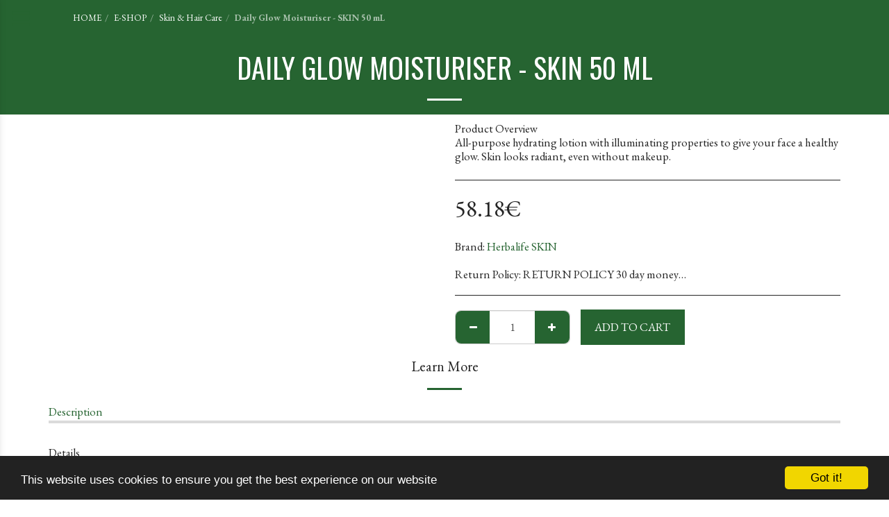

--- FILE ---
content_type: text/plain
request_url: https://www.google-analytics.com/j/collect?v=1&_v=j102&a=1536764923&t=pageview&_s=1&dl=https%3A%2F%2Fwww.coachafxentis.com%2Fe-shop%2Fdaily-glow-moisturiser-skin-50-ml&ul=en-us%40posix&dt=Daily%20Glow%20Moisturiser%20-%20SKIN%2050%20mL%20-%20Wellness%20by%20Coach%20Afxentis&sr=1280x720&vp=1280x720&_u=IEBAAEABAAAAACAAI~&jid=1111423809&gjid=2014633922&cid=391588172.1769241879&tid=UA-174556322-1&_gid=824297688.1769241879&_r=1&_slc=1&z=302537038
body_size: -452
content:
2,cG-LMYT23PZ45